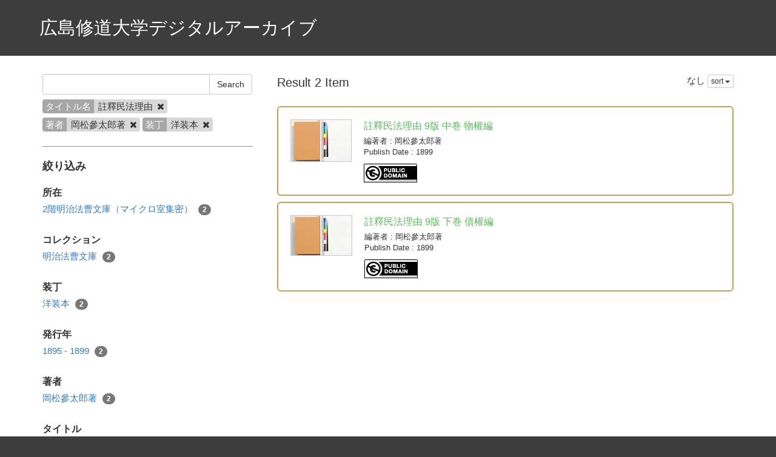

--- FILE ---
content_type: text/html; charset=utf-8
request_url: https://da.shudo-u.ac.jp/en/search?author=%E5%B2%A1%E6%9D%BE%E5%8F%83%E5%A4%AA%E9%83%8E%E8%91%97&physics_type=%E6%B4%8B%E8%A3%85%E6%9C%AC&sort=publisher&title=%E8%A8%BB%E9%87%8B%E6%B0%91%E6%B3%95%E7%90%86%E7%94%B1
body_size: 3157
content:
<!DOCTYPE html>
<html>
<head>
    <title>Search - 広島修道大学デジタルアーカイブ</title>
    <link rel="stylesheet" href="/assets/application-b94be4bd54b4a81124980bc3fbf0cdfab07391b20082bdee3f908282d54f1b72.css" media="all" data-turbolinks-track="true" />
    <script src="/assets/application-b0f8c76448b9dca06eea561ab7b911945a81b9ffb6f6797d2751b82670514d26.js" data-turbolinks-track="true"></script>
    <meta name="csrf-param" content="authenticity_token" />
<meta name="csrf-token" content="2ubFfjY_EtJp_me7l-cEJ-9BWPK8XUNUA2CuJI2FKETlCimK_5g7UIliXBGFC1oinzKM15uq1aLdPPQVacOTew" />
    
    <meta charset="UTF-8">
    <meta property="og:type" content="website" />
    <link rel="stylesheet" type="text/css" href="/viewer/mirador/css/mirador-combined.css">
        <link rel="icon" type="image/x-icon" href="/files/statics/favicon.jpg" />
</head>
<body>
    <nav class="top-nav float-container" style="color: #fff; padding: 25px 50px;">
        <div style="float: right; font-size: 20px; margin-top: 10px;">
                <span style="margin-left: 30px;"><a href="/en/page/guide"></a></span>
                <span style="margin-left: 30px;"><a href="/en/page/reuse"></a></span>
        </div>
        <a style="font-size: 30px;" href="/">広島修道大学デジタルアーカイブ</a>
    </nav>

    <div class="main-container">
        <div class="container">
            <div class="row">
    <div class="col-md-8 search-cond-col">
        <form class="search-form" action="/en/search" accept-charset="UTF-8" method="post"><input type="hidden" name="authenticity_token" value="XhSFvZUz4poBQqBGbly7lj8QoTBwOAsIQ3IiCStoJt2zYwcnsH-vP8Hq6Pd14ZzifB4pW8rpBDk_uYRRMDwCvg" autocomplete="off" />
            <div class="input-group">
                <input type="text" name="q" id="q" class="form-control search_input" />
                    <input type="hidden" name="title" id="title" value="註釋民法理由" class="form-control search_input" autocomplete="off" />
                    <input type="hidden" name="author" id="author" value="岡松參太郎著" class="form-control search_input" autocomplete="off" />
                    <input type="hidden" name="physics_type" id="physics_type" value="洋装本" class="form-control search_input" autocomplete="off" />
                <span class="input-group-btn">
                    <input type="submit" name="commit" value="Search" class="btn btn-default" data-disable-with="Search" />
                </span>
            </div>

            <div class="facet-params">
                    <span class="facet-param"><span class="param-name">タイトル名</span><span class="param-value">註釋民法理由 <a href="/en/search?author=%E5%B2%A1%E6%9D%BE%E5%8F%83%E5%A4%AA%E9%83%8E%E8%91%97&amp;physics_type=%E6%B4%8B%E8%A3%85%E6%9C%AC"><i class="fa fa-times delete-param-btn"></i></a></span></span>
                    <span class="facet-param"><span class="param-name">著者</span><span class="param-value">岡松參太郎著 <a href="/en/search?physics_type=%E6%B4%8B%E8%A3%85%E6%9C%AC&amp;title=%E8%A8%BB%E9%87%8B%E6%B0%91%E6%B3%95%E7%90%86%E7%94%B1"><i class="fa fa-times delete-param-btn"></i></a></span></span>
                    <span class="facet-param"><span class="param-name">装丁</span><span class="param-value">洋装本 <a href="/en/search?author=%E5%B2%A1%E6%9D%BE%E5%8F%83%E5%A4%AA%E9%83%8E%E8%91%97&amp;title=%E8%A8%BB%E9%87%8B%E6%B0%91%E6%B3%95%E7%90%86%E7%94%B1"><i class="fa fa-times delete-param-btn"></i></a></span></span>
            </div>
</form>
        <hr />

        <div class="facet-header-title">絞り込み</div>

        <div class="facet-col">

                <div class="facet-group">
                    <div class="facet-group-name">所在</div>
                    <div class="facet-items">
                            <a class="facet-item" href="/en/search?author=%E5%B2%A1%E6%9D%BE%E5%8F%83%E5%A4%AA%E9%83%8E%E8%91%97&amp;physics_type=%E6%B4%8B%E8%A3%85%E6%9C%AC&amp;place_name=2%E9%9A%8E%E6%98%8E%E6%B2%BB%E6%B3%95%E6%9B%B9%E6%96%87%E5%BA%AB%EF%BC%88%E3%83%9E%E3%82%A4%E3%82%AF%E3%83%AD%E5%AE%A4%E9%9B%86%E5%AF%86%EF%BC%89&amp;title=%E8%A8%BB%E9%87%8B%E6%B0%91%E6%B3%95%E7%90%86%E7%94%B1">2階明治法曹文庫（マイクロ室集密） <span class="badge">2</span></a>
                    </div>
                </div>

                <div class="facet-group">
                    <div class="facet-group-name">コレクション</div>
                    <div class="facet-items">
                            <a class="facet-item" href="/en/search?author=%E5%B2%A1%E6%9D%BE%E5%8F%83%E5%A4%AA%E9%83%8E%E8%91%97&amp;collection_name=%E6%98%8E%E6%B2%BB%E6%B3%95%E6%9B%B9%E6%96%87%E5%BA%AB&amp;physics_type=%E6%B4%8B%E8%A3%85%E6%9C%AC&amp;title=%E8%A8%BB%E9%87%8B%E6%B0%91%E6%B3%95%E7%90%86%E7%94%B1">明治法曹文庫 <span class="badge">2</span></a>
                    </div>
                </div>

                <div class="facet-group">
                    <div class="facet-group-name">装丁</div>
                    <div class="facet-items">
                            <a class="facet-item" href="/en/search?author=%E5%B2%A1%E6%9D%BE%E5%8F%83%E5%A4%AA%E9%83%8E%E8%91%97&amp;physics_type=%E6%B4%8B%E8%A3%85%E6%9C%AC&amp;title=%E8%A8%BB%E9%87%8B%E6%B0%91%E6%B3%95%E7%90%86%E7%94%B1">洋装本 <span class="badge">2</span></a>
                    </div>
                </div>

                <div class="facet-group">
                    <div class="facet-group-name">発行年</div>
                    <div class="facet-items">
                            <a class="facet-item" href="/en/search?author=%E5%B2%A1%E6%9D%BE%E5%8F%83%E5%A4%AA%E9%83%8E%E8%91%97&amp;physics_type=%E6%B4%8B%E8%A3%85%E6%9C%AC&amp;publish_year=1895+-+1899&amp;title=%E8%A8%BB%E9%87%8B%E6%B0%91%E6%B3%95%E7%90%86%E7%94%B1">1895 - 1899 <span class="badge">2</span></a>
                    </div>
                </div>

                <div class="facet-group">
                    <div class="facet-group-name">著者</div>
                    <div class="facet-items">
                            <a class="facet-item" href="/en/search?author=%E5%B2%A1%E6%9D%BE%E5%8F%83%E5%A4%AA%E9%83%8E%E8%91%97&amp;physics_type=%E6%B4%8B%E8%A3%85%E6%9C%AC&amp;title=%E8%A8%BB%E9%87%8B%E6%B0%91%E6%B3%95%E7%90%86%E7%94%B1">岡松參太郎著 <span class="badge">2</span></a>
                    </div>
                </div>

                <div class="facet-group">
                    <div class="facet-group-name">タイトル</div>
                    <div class="facet-items">
                            <a class="facet-item" href="/en/search?author=%E5%B2%A1%E6%9D%BE%E5%8F%83%E5%A4%AA%E9%83%8E%E8%91%97&amp;physics_type=%E6%B4%8B%E8%A3%85%E6%9C%AC&amp;title=%E8%A8%BB%E9%87%8B%E6%B0%91%E6%B3%95%E7%90%86%E7%94%B1">註釋民法理由 <span class="badge">2</span></a>
                    </div>
                </div>

        </div>
    </div>
    <div class="col-md-16">

        <div class="left-side search-result">Result 2 Item</div>
        <div class="result-header-items">
            <div class="sort-field-select result-header-item">
    <span class="current-sort-field">なし<span>
    <div class="btn-group">
        <button class="btn btn-default btn-xs dropdown-toggle" type="button" data-toggle="dropdown">
        sort <span class="caret"></span>
        </button>
         <ul class="dropdown-menu pull-right">
            <li><a href="/en/search?author=%E5%B2%A1%E6%9D%BE%E5%8F%83%E5%A4%AA%E9%83%8E%E8%91%97&amp;physics_type=%E6%B4%8B%E8%A3%85%E6%9C%AC&amp;sort=none&amp;title=%E8%A8%BB%E9%87%8B%E6%B0%91%E6%B3%95%E7%90%86%E7%94%B1">なし</a></li>
            <li><a href="/en/search?author=%E5%B2%A1%E6%9D%BE%E5%8F%83%E5%A4%AA%E9%83%8E%E8%91%97&amp;physics_type=%E6%B4%8B%E8%A3%85%E6%9C%AC&amp;sort=id&amp;title=%E8%A8%BB%E9%87%8B%E6%B0%91%E6%B3%95%E7%90%86%E7%94%B1">ID(asc)</a></li>
            <li><a href="/en/search?author=%E5%B2%A1%E6%9D%BE%E5%8F%83%E5%A4%AA%E9%83%8E%E8%91%97&amp;physics_type=%E6%B4%8B%E8%A3%85%E6%9C%AC&amp;sort=id%3Ar&amp;title=%E8%A8%BB%E9%87%8B%E6%B0%91%E6%B3%95%E7%90%86%E7%94%B1">ID(desc)</a></li>
            <li><a href="/en/search?author=%E5%B2%A1%E6%9D%BE%E5%8F%83%E5%A4%AA%E9%83%8E%E8%91%97&amp;physics_type=%E6%B4%8B%E8%A3%85%E6%9C%AC&amp;sort=publish_date&amp;title=%E8%A8%BB%E9%87%8B%E6%B0%91%E6%B3%95%E7%90%86%E7%94%B1">Publish Date (asc)</a></li>
            <li><a href="/en/search?author=%E5%B2%A1%E6%9D%BE%E5%8F%83%E5%A4%AA%E9%83%8E%E8%91%97&amp;physics_type=%E6%B4%8B%E8%A3%85%E6%9C%AC&amp;sort=publish_date%3Ar&amp;title=%E8%A8%BB%E9%87%8B%E6%B0%91%E6%B3%95%E7%90%86%E7%94%B1">Publish Date (desc)</a></li>
            <li><a href="/en/search?author=%E5%B2%A1%E6%9D%BE%E5%8F%83%E5%A4%AA%E9%83%8E%E8%91%97&amp;physics_type=%E6%B4%8B%E8%A3%85%E6%9C%AC&amp;sort=publisher&amp;title=%E8%A8%BB%E9%87%8B%E6%B0%91%E6%B3%95%E7%90%86%E7%94%B1">Publisher (asc)</a></li>
            <li><a href="/en/search?author=%E5%B2%A1%E6%9D%BE%E5%8F%83%E5%A4%AA%E9%83%8E%E8%91%97&amp;physics_type=%E6%B4%8B%E8%A3%85%E6%9C%AC&amp;sort=publisher%3Ar&amp;title=%E8%A8%BB%E9%87%8B%E6%B0%91%E6%B3%95%E7%90%86%E7%94%B1">Publisher (desc)</a></li>
        </ul>
    </div>
</div>

        </div>

        <div class="document-list">

                <div class="document-list-item">
                    <div class="document-result-container document-detail-load-container" data-url="/en/search/item/112?author=%E5%B2%A1%E6%9D%BE%E5%8F%83%E5%A4%AA%E9%83%8E%E8%91%97&amp;physics_type=%E6%B4%8B%E8%A3%85%E6%9C%AC&amp;sort=publisher&amp;title=%E8%A8%BB%E9%87%8B%E6%B0%91%E6%B3%95%E7%90%86%E7%94%B1">
                        <table>
                            <tr>
                                <td class="thumnail">
                                        <a class="wrap-url" target="_blank" href="/en/112">
                                            <img src="https://da.shudo-u.ac.jp/images/0600001868/1.tif/full/100,/0/default.jpg" />
</a>                                </td>
                                <td class="meta">
                                    <div class="list-title">
                                        註釋民法理由 9版 中巻 物權編
                                    </div>
                                        <div class="fields">
                                            <span class="field_name">編著者</span> : 岡松參太郎著
                                        </div>
                                        <div class="fields">
                                            <span class="field_name">Publish Date</span> : 1899
                                        </div>
                                    <div class="fields half-margin-top">
                                            <a rel="license" href="https://creativecommons.org/publicdomain/mark/1.0/deed.ja" target="_blank"><img alt="クリエイティブ・コモンズ・ライセンス" style="border-width:0" src="https://licensebuttons.net/p/mark/1.0/88x31.png" /></a>

                                    </div>
                                </td>
                            </tr>
                        </table>
                        <div class="search-show-loading"><i class="fa fa-refresh fa-spin"></i></div>
                    </div>
                    <div class="document-detail-container">
                        <div class="contents"></div>
                        <div class="text-right double-margin-top">
                            <span class="hide-detail-btn btn btn-sm btn-link">閉じる</span>
                        </div>
                    </div>
                </div>


                <div class="document-list-item">
                    <div class="document-result-container document-detail-load-container" data-url="/en/search/item/113?author=%E5%B2%A1%E6%9D%BE%E5%8F%83%E5%A4%AA%E9%83%8E%E8%91%97&amp;physics_type=%E6%B4%8B%E8%A3%85%E6%9C%AC&amp;sort=publisher&amp;title=%E8%A8%BB%E9%87%8B%E6%B0%91%E6%B3%95%E7%90%86%E7%94%B1">
                        <table>
                            <tr>
                                <td class="thumnail">
                                        <a class="wrap-url" target="_blank" href="/en/113">
                                            <img src="https://da.shudo-u.ac.jp/images/0600001869/1.tif/full/100,/0/default.jpg" />
</a>                                </td>
                                <td class="meta">
                                    <div class="list-title">
                                        註釋民法理由 9版 下巻 債權編
                                    </div>
                                        <div class="fields">
                                            <span class="field_name">編著者</span> : 岡松參太郎著
                                        </div>
                                        <div class="fields">
                                            <span class="field_name">Publish Date</span> : 1899
                                        </div>
                                    <div class="fields half-margin-top">
                                            <a rel="license" href="https://creativecommons.org/publicdomain/mark/1.0/deed.ja" target="_blank"><img alt="クリエイティブ・コモンズ・ライセンス" style="border-width:0" src="https://licensebuttons.net/p/mark/1.0/88x31.png" /></a>

                                    </div>
                                </td>
                            </tr>
                        </table>
                        <div class="search-show-loading"><i class="fa fa-refresh fa-spin"></i></div>
                    </div>
                    <div class="document-detail-container">
                        <div class="contents"></div>
                        <div class="text-right double-margin-top">
                            <span class="hide-detail-btn btn btn-sm btn-link">閉じる</span>
                        </div>
                    </div>
                </div>

        </div>

        <div class="paginate-holder">
            
        </div>
    </div>
</div>



        </div>
    </div>

    <footer>
        <div class="container">
            <div class="footer">
                <div style="float: left; font-size: 20px; padding: 20px 0px;">
                    <span style="margin-left: -10px;"><a href="https://www.shudo-u.ac.jp/">広島修道大学</a></span>
                    <span style="margin-left: 20px;"><a href="https://library.shudo-u.ac.jp/">広島修道大学図書館</a></span>
                </div>
                <div class="container">
                    
                </div>
            </div>
        </div>
    </footer>

    <div id="loading"><i class="fa fa-refresh fa-spin"></i></div>


</body>
</html>
